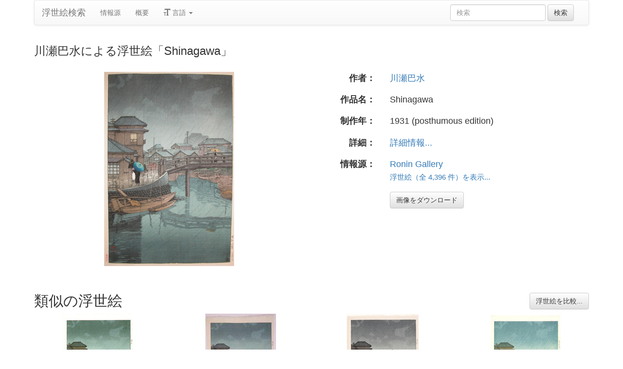

--- FILE ---
content_type: text/html
request_url: https://ja.ukiyo-e.org/image/japancoll/p425-hasui-shinagawa-8489
body_size: 5551
content:
<!DOCTYPE html><html lang="ja"><head><meta charSet="utf-8"/><meta name="viewport" content="width=device-width, initial-scale=1"/><link rel="preload" as="image" href="/images/en.svg"/><link rel="preload" as="image" href="/images/zh.svg"/><link rel="preload" as="image" href="/images/de.svg"/><link rel="preload" as="image" href="/images/fr.svg"/><link rel="preload" as="image" href="https://data.ukiyo-e.org/japancoll/scaled/p425-hasui-shinagawa-8489.jpg"/><script src="https://www.googletagmanager.com/gtm.js?id=GTM-TNRKN8X" defer="" async=""></script><meta http-equiv="content-language" content="ja"/><link rel="preload" as="image" href="https://data.ukiyo-e.org/japancoll/scaled/p425-hasui-shinagawa-8489.jpg"/><title>川瀬巴水による浮世絵「Shinagawa」</title><link rel="canonical" href="https://ja.ukiyo-e.org/image/japancoll/p425-hasui-shinagawa-8489"/><link rel="alternate" href="https://ukiyo-e.org/image/japancoll/p425-hasui-shinagawa-8489" hrefLang="en"/><link rel="alternate" href="https://ja.ukiyo-e.org/image/japancoll/p425-hasui-shinagawa-8489" hrefLang="ja"/><link rel="alternate" href="https://zh.ukiyo-e.org/image/japancoll/p425-hasui-shinagawa-8489" hrefLang="zh"/><link rel="alternate" href="https://de.ukiyo-e.org/image/japancoll/p425-hasui-shinagawa-8489" hrefLang="de"/><link rel="alternate" href="https://fr.ukiyo-e.org/image/japancoll/p425-hasui-shinagawa-8489" hrefLang="fr"/><link rel="alternate" href="https://x-default.ukiyo-e.org/image/japancoll/p425-hasui-shinagawa-8489" hrefLang="x-default"/><link rel="preconnect" href="https://cdnjs.cloudflare.com"/><link rel="preconnect" href="https://ajax.googleapis.com"/><link rel="icon" href="/images/favicon.png" type="image/x-icon"/><link rel="modulepreload" href="/assets/entry.client-DUMZB8j0.js"/><link rel="modulepreload" href="/assets/chunk-NISHYRIK-oPSjLUDM.js"/><link rel="modulepreload" href="/assets/index-CQ-a9jL0.js"/><link rel="modulepreload" href="/assets/index-B2B1AW3E.js"/><link rel="modulepreload" href="/assets/use-i18n-CHJntOrt.js"/><link rel="modulepreload" href="/assets/exports-CUF7XYS1.js"/><link rel="modulepreload" href="/assets/root-xX1MPo5i.js"/><link rel="modulepreload" href="/assets/track-CU1PGEjN.js"/><link rel="modulepreload" href="/assets/image._source._id-BonX7Ax-.js"/><link rel="modulepreload" href="/assets/similar-images-Cj0-42iV.js"/><link rel="modulepreload" href="/assets/images-DpIbXFdX.js"/><link rel="modulepreload" href="/assets/sources-C87IqJFG.js"/><link rel="stylesheet" href="/assets/root-PaejsRGg.css"/><link rel="stylesheet" href="https://cdnjs.cloudflare.com/ajax/libs/twitter-bootstrap/3.4.1/css/bootstrap.min.css" crossorigin="anonymous"/><link rel="stylesheet" href="https://cdnjs.cloudflare.com/ajax/libs/twitter-bootstrap/3.4.1/css/bootstrap-theme.min.css" crossorigin="anonymous"/><link rel="stylesheet" href="/assets/similar-images-Ck4ahr_a.css"/></head><body><div id="main-container" class="container"><nav class="navbar navbar-default"><div class="container-fluid"><div class="navbar-header"><button type="button" class="navbar-toggle collapsed" aria-expanded="false"><span class="sr-only">ナビゲーションの切り替え</span><span class="icon-bar"></span><span class="icon-bar"></span><span class="icon-bar"></span></button><a class="navbar-brand" href="/" data-discover="true">浮世絵検索</a></div><div class="navbar-collapse collapse"><ul class="nav navbar-nav"><li class=""><a href="/sources" data-discover="true">情報源</a></li><li class=""><a href="/about" data-discover="true">概要</a></li><li class="divider-vertical"></li><li class="dropdown "><a href="#" class="dropdown-toggle" data-toggle="dropdown" role="button" aria-haspopup="true" aria-expanded="false"><span class="glyphicon glyphicon-text-size"></span> <!-- -->言語<!-- --> <span class="caret"></span></a><ul class="dropdown-menu"><li><a href="https://ukiyo-e.org/image/japancoll/p425-hasui-shinagawa-8489"><img src="/images/en.svg" width="20" height="20" alt=""/> <!-- -->English</a></li><li><a href="https://zh.ukiyo-e.org/image/japancoll/p425-hasui-shinagawa-8489"><img src="/images/zh.svg" width="20" height="20" alt=""/> <!-- -->中文</a></li><li><a href="https://de.ukiyo-e.org/image/japancoll/p425-hasui-shinagawa-8489"><img src="/images/de.svg" width="20" height="20" alt=""/> <!-- -->Deutsch</a></li><li><a href="https://fr.ukiyo-e.org/image/japancoll/p425-hasui-shinagawa-8489"><img src="/images/fr.svg" width="20" height="20" alt=""/> <!-- -->Français</a></li></ul></li></ul><form class="navbar-form navbar-right form-inline search" data-discover="true" action="/search" method="get"><input type="text" class="form-control search-query" placeholder="検索" name="q" value=""/> <input type="submit" class="btn btn-default" value="検索"/></form></div></div></nav><div class="row image-title"><div class="col-xs-12"><h1 class="h3">川瀬巴水による浮世絵「Shinagawa」</h1></div></div><div id="result" class="row"><div class="col-xs-12 col-md-6 imageholder"><a href="https://data.ukiyo-e.org/japancoll/images/p425-hasui-shinagawa-8489.jpg" target="_blank" rel="noreferrer"><img src="https://data.ukiyo-e.org/japancoll/scaled/p425-hasui-shinagawa-8489.jpg" alt="Kawase Hasui, 川瀬巴水 (Hasui)による浮世絵「Shinagawa」"/></a></div><div class="details col-xs-12 col-md-6 container-fluid"><p class="row artist"><strong class="col-xs-3 right">作者：</strong><span class="col-xs-9"><a href="/artist/kawase-hasui" data-discover="true">川瀬巴水</a></span></p><p class="row title"><strong class="col-xs-3 right">作品名：</strong><span class="col-xs-9">Shinagawa</span></p><p class="row date"><strong class="col-xs-3 right">制作年：</strong><span class="col-xs-9">1931 (posthumous edition)</span></p><p class="row details"><strong class="col-xs-3 right">詳細：</strong><span class="col-xs-9"><a href="http://www.japancollection.com/japanese-prints-uview/print.php?pid=8489">詳細情報...</a></span></p><p class="row source"><strong class="col-xs-3 right">情報源：</strong><span class="col-xs-9"><a title="Ronin Gallery" href="http://roningallery.com/">Ronin Gallery</a><br/><small><a title="Ronin Gallery" href="/source/japancoll" data-discover="true">浮世絵（全 4,396 件）を表示...</a></small></span></p><p class="row"><span class="col-xs-3"></span><span class="col-xs-9"><a href="https://data.ukiyo-e.org/japancoll/images/p425-hasui-shinagawa-8489.jpg" class="btn btn-default" target="_blank" rel="noreferrer"><i class="icon-download-alt"></i>画像をダウンロード</a></span></p></div></div><div class="row"><div class="col-xs-12"><h2>類似の浮世絵<button type="button" class="btn btn-default compare-all"><i class="icon-eye-open"></i>浮世絵を比較...</button></h2></div></div><div class="row"><div id="results" class="col-xs-12 container-fluid"><div class="row"><div class="img col-xs-6 col-sm-4 col-md-3"><a class="img" href="/image/artelino/16440g1" data-discover="true"><img src="https://data.ukiyo-e.org/artelino/thumbs/16440g1.jpg" alt="Kawase Hasui, 川瀬巴水 (Kawase Hasui)による浮世絵「Shinagawa」" title="Shinagawa" width="220" height="220" loading="lazy"/></a><div class="details"><div class="wrap"><span class="score">36% 一致</span><a class="source" title="Artelino" href="/source/artelino" data-discover="true">Artelino</a></div></div></div><div class="img col-xs-6 col-sm-4 col-md-3"><a class="img" href="/image/jaodb/Kawase_Hasui-No_Series-Rainy_Season_at_Ryoshimachi_Shinagawa-00030485-030703-F06" data-discover="true"><img src="https://data.ukiyo-e.org/jaodb/thumbs/Kawase_Hasui-No_Series-Rainy_Season_at_Ryoshimachi_Shinagawa-00030485-030703-F06.jpg" alt="Kawase Hasui, 川瀬巴水 (Kawase Hasui (川瀬巴水))による浮世絵「Rainy Season at Ryoshimachi, Shinagawa」" title="Rainy Season at Ryoshimachi, Shinagawa" width="220" height="220" loading="lazy"/></a><div class="details"><div class="wrap"><span class="score">30% 一致</span><a class="source" title="Japanese Art Open Database" href="/source/jaodb" data-discover="true">JAODB</a></div></div></div><div class="img col-xs-6 col-sm-4 col-md-3"><a class="img" href="/image/honolulu/3386" data-discover="true"><img src="https://data.ukiyo-e.org/honolulu/thumbs/3386.jpg" alt="Kawase Hasui, 川瀬巴水 (Kawase Hasui)による浮世絵「Shinagawa」" title="Shinagawa" width="220" height="220" loading="lazy"/></a><div class="details"><div class="wrap"><span class="score">28% 一致</span><a class="source" title="ホノルル美術館" href="/source/honolulu" data-discover="true">ホノルル美術館</a></div></div></div><div class="img col-xs-6 col-sm-4 col-md-3"><a class="img" href="/image/artelino/10709g1" data-discover="true"><img src="https://data.ukiyo-e.org/artelino/thumbs/10709g1.jpg" alt="Kawase Hasui, 川瀬巴水 (Kawase Hasui)による浮世絵「Shinagawa」" title="Shinagawa" width="220" height="220" loading="lazy"/></a><div class="details"><div class="wrap"><span class="score">27% 一致</span><a class="source" title="Artelino" href="/source/artelino" data-discover="true">Artelino</a></div></div></div><div class="img col-xs-6 col-sm-4 col-md-3"><a class="img" href="/image/scholten/c04f44a2619421e75d8e3070982c035f" data-discover="true"><img src="https://data.ukiyo-e.org/scholten/thumbs/c04f44a2619421e75d8e3070982c035f.jpg" alt="Kawase Hasui, 川瀬巴水 (Kawase Hasui)による浮世絵「Shinagawa (Shinagawa)」" title="Shinagawa (Shinagawa)" width="220" height="220" loading="lazy"/></a><div class="details"><div class="wrap"><span class="score">26% 一致</span><a class="source" title="Scholten Japanese Art" href="/source/scholten" data-discover="true">Scholten</a></div></div></div><div class="img col-xs-6 col-sm-4 col-md-3"><a class="img" href="/image/artelino/37704g1" data-discover="true"><img src="https://data.ukiyo-e.org/artelino/thumbs/37704g1.jpg" alt="Kawase Hasui, 川瀬巴水 (Kawase Hasui)による浮世絵「Shinagawa」" title="Shinagawa" width="220" height="220" loading="lazy"/></a><div class="details"><div class="wrap"><span class="score">26% 一致</span><a class="source" title="Artelino" href="/source/artelino" data-discover="true">Artelino</a></div></div></div><div class="img col-xs-6 col-sm-4 col-md-3"><a class="img" href="/image/jaodb/Kawase_Hasui-No_Series-Rainy_Season_at_Ryoshimachi_Shinagawa-00030484-030113-F06" data-discover="true"><img src="https://data.ukiyo-e.org/jaodb/thumbs/Kawase_Hasui-No_Series-Rainy_Season_at_Ryoshimachi_Shinagawa-00030484-030113-F06.jpg" alt="Kawase Hasui, 川瀬巴水 (Kawase Hasui (川瀬巴水))による浮世絵「Rainy Season at Ryoshimachi, Shinagawa」" title="Rainy Season at Ryoshimachi, Shinagawa" width="220" height="220" loading="lazy"/></a><div class="details"><div class="wrap"><span class="score">26% 一致</span><a class="source" title="Japanese Art Open Database" href="/source/jaodb" data-discover="true">JAODB</a></div></div></div><div class="img col-xs-6 col-sm-4 col-md-3"><a class="img" href="/image/artelino/44095g1" data-discover="true"><img src="https://data.ukiyo-e.org/artelino/thumbs/44095g1.jpg" alt="Kawase Hasui, 川瀬巴水 (Kawase Hasui)による浮世絵「Shinagawa」" title="Shinagawa" width="220" height="220" loading="lazy"/></a><div class="details"><div class="wrap"><span class="score">26% 一致</span><a class="source" title="Artelino" href="/source/artelino" data-discover="true">Artelino</a></div></div></div><div class="img col-xs-6 col-sm-4 col-md-3"><a class="img" href="/image/artelino/45169g1" data-discover="true"><img src="https://data.ukiyo-e.org/artelino/thumbs/45169g1.jpg" alt="Kawase Hasui, 川瀬巴水 (Kawase Hasui)による浮世絵「Collection of Views of Tokaido - Shinagawa」" title="Collection of Views of Tokaido - Shinagawa" width="220" height="220" loading="lazy"/></a><div class="details"><div class="wrap"><span class="score">26% 一致</span><a class="source" title="Artelino" href="/source/artelino" data-discover="true">Artelino</a></div></div></div><div class="img col-xs-6 col-sm-4 col-md-3"><a class="img" href="/image/artelino/6577g1" data-discover="true"><img src="https://data.ukiyo-e.org/artelino/thumbs/6577g1.jpg" alt="Kawase Hasui, 川瀬巴水 (Kawase Hasui)による浮世絵「Shinagawa」" title="Shinagawa" width="220" height="220" loading="lazy"/></a><div class="details"><div class="wrap"><span class="score">25% 一致</span><a class="source" title="Artelino" href="/source/artelino" data-discover="true">Artelino</a></div></div></div><div class="img col-xs-6 col-sm-4 col-md-3"><a class="img" href="/image/artelino/18650g1" data-discover="true"><img src="https://data.ukiyo-e.org/artelino/thumbs/18650g1.jpg" alt="Kawase Hasui, 川瀬巴水 (Kawase Hasui)による浮世絵「Shinagawa」" title="Shinagawa" width="220" height="220" loading="lazy"/></a><div class="details"><div class="wrap"><span class="score">23% 一致</span><a class="source" title="Artelino" href="/source/artelino" data-discover="true">Artelino</a></div></div></div><div class="img col-xs-6 col-sm-4 col-md-3"><a class="img" href="/image/jaodb/Kawase_Hasui-No_Series-Rainy_Season_at_Ryoshimachi_Shinagawa-00030480-020420-F06" data-discover="true"><img src="https://data.ukiyo-e.org/jaodb/thumbs/Kawase_Hasui-No_Series-Rainy_Season_at_Ryoshimachi_Shinagawa-00030480-020420-F06.jpg" alt="Kawase Hasui, 川瀬巴水 (Kawase Hasui (川瀬巴水))による浮世絵「Rainy Season at Ryoshimachi, Shinagawa」" title="Rainy Season at Ryoshimachi, Shinagawa" width="220" height="220" loading="lazy"/></a><div class="details"><div class="wrap"><span class="score">23% 一致</span><a class="source" title="Japanese Art Open Database" href="/source/jaodb" data-discover="true">JAODB</a></div></div></div><div class="img col-xs-6 col-sm-4 col-md-3"><a class="img" href="/image/jaodb/Kawase_Hasui-No_Series-Rainy_Season_at_Ryoshimachi_Shinagawa-00030482-020927-F06" data-discover="true"><img src="https://data.ukiyo-e.org/jaodb/thumbs/Kawase_Hasui-No_Series-Rainy_Season_at_Ryoshimachi_Shinagawa-00030482-020927-F06.jpg" alt="Kawase Hasui, 川瀬巴水 (Kawase Hasui (川瀬巴水))による浮世絵「Rainy Season at Ryoshimachi, Shinagawa」" title="Rainy Season at Ryoshimachi, Shinagawa" width="220" height="220" loading="lazy"/></a><div class="details"><div class="wrap"><span class="score">22% 一致</span><a class="source" title="Japanese Art Open Database" href="/source/jaodb" data-discover="true">JAODB</a></div></div></div><div class="img col-xs-6 col-sm-4 col-md-3"><a class="img" href="/image/artelino/44080g1" data-discover="true"><img src="https://data.ukiyo-e.org/artelino/thumbs/44080g1.jpg" alt="Kawase Hasui, 川瀬巴水 (Kawase Hasui)による浮世絵「Shinagawa」" title="Shinagawa" width="220" height="220" loading="lazy"/></a><div class="details"><div class="wrap"><span class="score">22% 一致</span><a class="source" title="Artelino" href="/source/artelino" data-discover="true">Artelino</a></div></div></div><div class="img col-xs-6 col-sm-4 col-md-3"><a class="img" href="/image/artelino/20427g1" data-discover="true"><img src="https://data.ukiyo-e.org/artelino/thumbs/20427g1.jpg" alt="Kawase Hasui, 川瀬巴水 (Kawase Hasui)による浮世絵「Shinagawa」" title="Shinagawa" width="220" height="220" loading="lazy"/></a><div class="details"><div class="wrap"><span class="score">21% 一致</span><a class="source" title="Artelino" href="/source/artelino" data-discover="true">Artelino</a></div></div></div><div class="img col-xs-6 col-sm-4 col-md-3"><a class="img" href="/image/etm/0191210503" data-discover="true"><img src="https://data.ukiyo-e.org/etm/thumbs/0191210503.jpg" alt="Unknown, 無款 ()による浮世絵" title="" width="220" height="220" loading="lazy"/></a><div class="details"><div class="wrap"><span class="score">21% 一致</span><a class="source" title="江戸東京博物館" href="/source/etm" data-discover="true">江戸東京博物館</a></div></div></div><div class="img col-xs-6 col-sm-4 col-md-3"><a class="img" href="/image/artelino/51627g1" data-discover="true"><img src="https://data.ukiyo-e.org/artelino/thumbs/51627g1.jpg" alt="Kawase Hasui, 川瀬巴水 (Kawase Hasui)による浮世絵「Collection of Views of Tokaido - Shinagawa」" title="Collection of Views of Tokaido - Shinagawa" width="220" height="220" loading="lazy"/></a><div class="details"><div class="wrap"><span class="score">21% 一致</span><a class="source" title="Artelino" href="/source/artelino" data-discover="true">Artelino</a></div></div></div><div class="img col-xs-6 col-sm-4 col-md-3"><a class="img" href="/image/jaodb/Kawase_Hasui-No_Series-Rainy_Season_at_Ryoshimachi_Shinagawa-00030481-020511-F12" data-discover="true"><img src="https://data.ukiyo-e.org/jaodb/thumbs/Kawase_Hasui-No_Series-Rainy_Season_at_Ryoshimachi_Shinagawa-00030481-020511-F12.jpg" alt="Kawase Hasui, 川瀬巴水 (Kawase Hasui (川瀬巴水))による浮世絵「Rainy Season at Ryoshimachi, Shinagawa」" title="Rainy Season at Ryoshimachi, Shinagawa" width="220" height="220" loading="lazy"/></a><div class="details"><div class="wrap"><span class="score">21% 一致</span><a class="source" title="Japanese Art Open Database" href="/source/jaodb" data-discover="true">JAODB</a></div></div></div><div class="img col-xs-6 col-sm-4 col-md-3"><a class="img" href="/image/artelino/49170g1" data-discover="true"><img src="https://data.ukiyo-e.org/artelino/thumbs/49170g1.jpg" alt="Kawase Hasui, 川瀬巴水 (Kawase Hasui)による浮世絵「Collection of Views of Tokaido - Shinagawa」" title="Collection of Views of Tokaido - Shinagawa" width="220" height="220" loading="lazy"/></a><div class="details"><div class="wrap"><span class="score">20% 一致</span><a class="source" title="Artelino" href="/source/artelino" data-discover="true">Artelino</a></div></div></div><div class="img col-xs-6 col-sm-4 col-md-3"><a class="img" href="/image/artelino/47008g1" data-discover="true"><img src="https://data.ukiyo-e.org/artelino/thumbs/47008g1.jpg" alt="Kawase Hasui, 川瀬巴水 (Kawase Hasui)による浮世絵「Collection of Views of Tokaido - Shinagawa」" title="Collection of Views of Tokaido - Shinagawa" width="220" height="220" loading="lazy"/></a><div class="details"><div class="wrap"><span class="score">19% 一致</span><a class="source" title="Artelino" href="/source/artelino" data-discover="true">Artelino</a></div></div></div><div class="img col-xs-6 col-sm-4 col-md-3"><a class="img" href="/image/jaodb/Kawase_Hasui-No_Series-Rainy_Season_at_Ryoshimachi_Shinagawa-00044266-121021-F12" data-discover="true"><img src="https://data.ukiyo-e.org/jaodb/thumbs/Kawase_Hasui-No_Series-Rainy_Season_at_Ryoshimachi_Shinagawa-00044266-121021-F12.jpg" alt="Kawase Hasui, 川瀬巴水 (Kawase Hasui (川瀬巴水))による浮世絵「Rainy Season at Ryoshimachi, Shinagawa」" title="Rainy Season at Ryoshimachi, Shinagawa" width="220" height="220" loading="lazy"/></a><div class="details"><div class="wrap"><span class="score">17% 一致</span><a class="source" title="Japanese Art Open Database" href="/source/jaodb" data-discover="true">JAODB</a></div></div></div><div class="img col-xs-6 col-sm-4 col-md-3"><a class="img" href="/image/jaodb/Kawase_Hasui-No_Series-Rainy_Season_at_Ryoshimachi_Shinagawa-00030486-050716-F12" data-discover="true"><img src="https://data.ukiyo-e.org/jaodb/thumbs/Kawase_Hasui-No_Series-Rainy_Season_at_Ryoshimachi_Shinagawa-00030486-050716-F12.jpg" alt="Kawase Hasui, 川瀬巴水 (Kawase Hasui (川瀬巴水))による浮世絵「Rainy Season at Ryoshimachi, Shinagawa」" title="Rainy Season at Ryoshimachi, Shinagawa" width="220" height="220" loading="lazy"/></a><div class="details"><div class="wrap"><span class="score">17% 一致</span><a class="source" title="Japanese Art Open Database" href="/source/jaodb" data-discover="true">JAODB</a></div></div></div><div class="img col-xs-6 col-sm-4 col-md-3"><a class="img" href="/image/artelino/28682g1" data-discover="true"><img src="https://data.ukiyo-e.org/artelino/thumbs/28682g1.jpg" alt="Kawase Hasui, 川瀬巴水 (Kawase Hasui)による浮世絵「Shinagawa」" title="Shinagawa" width="220" height="220" loading="lazy"/></a><div class="details"><div class="wrap"><span class="score">16% 一致</span><a class="source" title="Artelino" href="/source/artelino" data-discover="true">Artelino</a></div></div></div><div class="img col-xs-6 col-sm-4 col-md-3"><a class="img" href="/image/artelino/15155g1" data-discover="true"><img src="https://data.ukiyo-e.org/artelino/thumbs/15155g1.jpg" alt="Kawase Hasui, 川瀬巴水 (Kawase Hasui)による浮世絵「Shinagawa」" title="Shinagawa" width="220" height="220" loading="lazy"/></a><div class="details"><div class="wrap"><span class="score">15% 一致</span><a class="source" title="Artelino" href="/source/artelino" data-discover="true">Artelino</a></div></div></div></div></div></div></div><script>((u,d)=>{if(!window.history.state||!window.history.state.key){let f=Math.random().toString(32).slice(2);window.history.replaceState({key:f},"")}try{let h=JSON.parse(sessionStorage.getItem(u)||"{}")[d||window.history.state.key];typeof h=="number"&&window.scrollTo(0,h)}catch(f){console.error(f),sessionStorage.removeItem(u)}})("react-router-scroll-positions", null)</script><script>window.__reactRouterContext = {"basename":"/","future":{"v8_middleware":false,"unstable_optimizeDeps":false,"unstable_splitRouteModules":false,"unstable_subResourceIntegrity":false,"unstable_viteEnvironmentApi":false},"routeDiscovery":{"mode":"lazy","manifestPath":"/__manifest"},"ssr":true,"isSpaMode":false};window.__reactRouterContext.stream = new ReadableStream({start(controller){window.__reactRouterContext.streamController = controller;}}).pipeThrough(new TextEncoderStream());</script><script type="module" async="">;
import * as route0 from "/assets/root-xX1MPo5i.js";
import * as route1 from "/assets/image._source._id-BonX7Ax-.js";
  window.__reactRouterManifest = {
  "entry": {
    "module": "/assets/entry.client-DUMZB8j0.js",
    "imports": [
      "/assets/chunk-NISHYRIK-oPSjLUDM.js",
      "/assets/index-CQ-a9jL0.js",
      "/assets/index-B2B1AW3E.js",
      "/assets/use-i18n-CHJntOrt.js",
      "/assets/exports-CUF7XYS1.js"
    ],
    "css": []
  },
  "routes": {
    "root": {
      "id": "root",
      "path": "",
      "hasAction": false,
      "hasLoader": false,
      "hasClientAction": false,
      "hasClientLoader": false,
      "hasClientMiddleware": false,
      "hasErrorBoundary": true,
      "module": "/assets/root-xX1MPo5i.js",
      "imports": [
        "/assets/chunk-NISHYRIK-oPSjLUDM.js",
        "/assets/index-CQ-a9jL0.js",
        "/assets/index-B2B1AW3E.js",
        "/assets/use-i18n-CHJntOrt.js",
        "/assets/exports-CUF7XYS1.js",
        "/assets/track-CU1PGEjN.js"
      ],
      "css": [
        "/assets/root-PaejsRGg.css"
      ]
    },
    "routes/image.$source.$id": {
      "id": "routes/image.$source.$id",
      "parentId": "root",
      "path": "image/:source/:id",
      "hasAction": false,
      "hasLoader": true,
      "hasClientAction": false,
      "hasClientLoader": false,
      "hasClientMiddleware": false,
      "hasErrorBoundary": false,
      "module": "/assets/image._source._id-BonX7Ax-.js",
      "imports": [
        "/assets/chunk-NISHYRIK-oPSjLUDM.js",
        "/assets/index-CQ-a9jL0.js",
        "/assets/similar-images-Cj0-42iV.js",
        "/assets/images-DpIbXFdX.js",
        "/assets/sources-C87IqJFG.js",
        "/assets/track-CU1PGEjN.js",
        "/assets/use-i18n-CHJntOrt.js",
        "/assets/index-B2B1AW3E.js"
      ],
      "css": [
        "/assets/similar-images-Ck4ahr_a.css"
      ]
    },
    "routes/_index": {
      "id": "routes/_index",
      "parentId": "root",
      "index": true,
      "hasAction": false,
      "hasLoader": true,
      "hasClientAction": false,
      "hasClientLoader": false,
      "hasClientMiddleware": false,
      "hasErrorBoundary": false,
      "module": "/assets/_index-mqbXGmcY.js",
      "imports": [
        "/assets/chunk-NISHYRIK-oPSjLUDM.js",
        "/assets/index-CQ-a9jL0.js",
        "/assets/images-DpIbXFdX.js",
        "/assets/track-CU1PGEjN.js",
        "/assets/use-i18n-CHJntOrt.js"
      ],
      "css": []
    },
    "routes/404": {
      "id": "routes/404",
      "parentId": "root",
      "path": "*",
      "hasAction": false,
      "hasLoader": true,
      "hasClientAction": false,
      "hasClientLoader": false,
      "hasClientMiddleware": false,
      "hasErrorBoundary": false,
      "module": "/assets/404-C7ovw4Vo.js",
      "imports": [
        "/assets/chunk-NISHYRIK-oPSjLUDM.js"
      ],
      "css": []
    }
  },
  "url": "/assets/manifest-541a84ea.js",
  "version": "541a84ea"
};
  window.__reactRouterRouteModules = {"root":route0,"routes/image.$source.$id":route1};

import("/assets/entry.client-DUMZB8j0.js");</script><!--$--><script>window.__reactRouterContext.streamController.enqueue("[{\"_1\":2,\"_220\":-5,\"_221\":-5},\"loaderData\",{\"_3\":4},\"routes/image.$source.$id\",{\"_5\":6,\"_48\":34,\"_49\":50},\"image\",{\"_7\":8,\"_22\":23,\"_33\":34},\"images\",{\"_9\":10,\"_11\":12,\"_13\":14,\"_15\":16,\"_17\":-5,\"_18\":19,\"_20\":21},\"id\",\"japancoll/p425-hasui-shinagawa-8489\",\"artist\",\"Kawase Hasui, 川瀬巴水 (Hasui)\",\"title\",\"Shinagawa\",\"date\",\"1931 (posthumous edition)\",\"description\",\"url\",\"http://www.japancollection.com/japanese-prints-uview/print.php?pid=8489\",\"imageFile\",\"p425-hasui-shinagawa-8489.jpg\",\"artists\",{\"_9\":24,\"_25\":26,\"_27\":28,\"_29\":30,\"_31\":32},\"kawase-hasui\",\"fullName\",\"Kawase Hasui\",\"shortName\",\"Hasui\",\"kanji\",\"川瀬巴水\",\"shortKanji\",\"巴水\",\"sources\",{\"_9\":35,\"_36\":37,\"_27\":38,\"_29\":-5,\"_39\":40,\"_41\":40,\"_42\":40,\"_43\":-5,\"_44\":-5,\"_45\":46,\"_18\":47},\"japancoll\",\"name\",\"Ronin Gallery\",\"Ronin\",\"commercial\",false,\"inactive\",\"hideLinks\",\"titleLink\",\"linkText\",\"count\",4396,\"http://roningallery.com/\",\"source\",\"similarImages\",[51,61,72,82,88,98,104,110,116,122,128,134,140,146,152,158,173,178,184,190,196,202,208,214],{\"_7\":52,\"_33\":55,\"_22\":58,\"_59\":60},{\"_9\":53,\"_11\":54,\"_13\":14},\"artelino/16440g1\",\"Kawase Hasui, 川瀬巴水 (Kawase Hasui)\",{\"_9\":56,\"_36\":57,\"_27\":57,\"_29\":-5},\"artelino\",\"Artelino\",{\"_9\":24,\"_25\":26,\"_27\":28,\"_29\":30,\"_31\":32},\"similarityScore\",36.4,{\"_7\":62,\"_33\":66,\"_22\":70,\"_59\":71},{\"_9\":63,\"_11\":64,\"_13\":65},\"jaodb/Kawase_Hasui-No_Series-Rainy_Season_at_Ryoshimachi_Shinagawa-00030485-030703-F06\",\"Kawase Hasui, 川瀬巴水 (Kawase Hasui (川瀬巴水))\",\"Rainy Season at Ryoshimachi, Shinagawa\",{\"_9\":67,\"_36\":68,\"_27\":69,\"_29\":-5},\"jaodb\",\"Japanese Art Open Database\",\"JAODB\",{\"_9\":24,\"_25\":26,\"_27\":28,\"_29\":30,\"_31\":32},30.2,{\"_7\":73,\"_33\":75,\"_22\":80,\"_59\":81},{\"_9\":74,\"_11\":54,\"_13\":14},\"honolulu/3386\",{\"_9\":76,\"_36\":77,\"_27\":78,\"_29\":79},\"honolulu\",\"Honolulu Museum of Art\",\"Honolulu\",\"ホノルル美術館\",{\"_9\":24,\"_25\":26,\"_27\":28,\"_29\":30,\"_31\":32},27.8,{\"_7\":83,\"_33\":85,\"_22\":86,\"_59\":87},{\"_9\":84,\"_11\":54,\"_13\":14},\"artelino/10709g1\",{\"_9\":56,\"_36\":57,\"_27\":57,\"_29\":-5},{\"_9\":24,\"_25\":26,\"_27\":28,\"_29\":30,\"_31\":32},26.8,{\"_7\":89,\"_33\":92,\"_22\":96,\"_59\":97},{\"_9\":90,\"_11\":54,\"_13\":91},\"scholten/c04f44a2619421e75d8e3070982c035f\",\"Shinagawa (Shinagawa)\",{\"_9\":93,\"_36\":94,\"_27\":95,\"_29\":-5},\"scholten\",\"Scholten Japanese Art\",\"Scholten\",{\"_9\":24,\"_25\":26,\"_27\":28,\"_29\":30,\"_31\":32},26.3,{\"_7\":99,\"_33\":101,\"_22\":102,\"_59\":103},{\"_9\":100,\"_11\":54,\"_13\":14},\"artelino/37704g1\",{\"_9\":56,\"_36\":57,\"_27\":57,\"_29\":-5},{\"_9\":24,\"_25\":26,\"_27\":28,\"_29\":30,\"_31\":32},26.2,{\"_7\":105,\"_33\":107,\"_22\":108,\"_59\":109},{\"_9\":106,\"_11\":64,\"_13\":65},\"jaodb/Kawase_Hasui-No_Series-Rainy_Season_at_Ryoshimachi_Shinagawa-00030484-030113-F06\",{\"_9\":67,\"_36\":68,\"_27\":69,\"_29\":-5},{\"_9\":24,\"_25\":26,\"_27\":28,\"_29\":30,\"_31\":32},26,{\"_7\":111,\"_33\":113,\"_22\":114,\"_59\":115},{\"_9\":112,\"_11\":54,\"_13\":14},\"artelino/44095g1\",{\"_9\":56,\"_36\":57,\"_27\":57,\"_29\":-5},{\"_9\":24,\"_25\":26,\"_27\":28,\"_29\":30,\"_31\":32},25.9,{\"_7\":117,\"_33\":120,\"_22\":121,\"_59\":115},{\"_9\":118,\"_11\":54,\"_13\":119},\"artelino/45169g1\",\"Collection of Views of Tokaido - Shinagawa\",{\"_9\":56,\"_36\":57,\"_27\":57,\"_29\":-5},{\"_9\":24,\"_25\":26,\"_27\":28,\"_29\":30,\"_31\":32},{\"_7\":123,\"_33\":125,\"_22\":126,\"_59\":127},{\"_9\":124,\"_11\":54,\"_13\":14},\"artelino/6577g1\",{\"_9\":56,\"_36\":57,\"_27\":57,\"_29\":-5},{\"_9\":24,\"_25\":26,\"_27\":28,\"_29\":30,\"_31\":32},24.5,{\"_7\":129,\"_33\":131,\"_22\":132,\"_59\":133},{\"_9\":130,\"_11\":54,\"_13\":14},\"artelino/18650g1\",{\"_9\":56,\"_36\":57,\"_27\":57,\"_29\":-5},{\"_9\":24,\"_25\":26,\"_27\":28,\"_29\":30,\"_31\":32},23.3,{\"_7\":135,\"_33\":137,\"_22\":138,\"_59\":139},{\"_9\":136,\"_11\":64,\"_13\":65},\"jaodb/Kawase_Hasui-No_Series-Rainy_Season_at_Ryoshimachi_Shinagawa-00030480-020420-F06\",{\"_9\":67,\"_36\":68,\"_27\":69,\"_29\":-5},{\"_9\":24,\"_25\":26,\"_27\":28,\"_29\":30,\"_31\":32},22.7,{\"_7\":141,\"_33\":143,\"_22\":144,\"_59\":145},{\"_9\":142,\"_11\":64,\"_13\":65},\"jaodb/Kawase_Hasui-No_Series-Rainy_Season_at_Ryoshimachi_Shinagawa-00030482-020927-F06\",{\"_9\":67,\"_36\":68,\"_27\":69,\"_29\":-5},{\"_9\":24,\"_25\":26,\"_27\":28,\"_29\":30,\"_31\":32},22.2,{\"_7\":147,\"_33\":149,\"_22\":150,\"_59\":151},{\"_9\":148,\"_11\":54,\"_13\":14},\"artelino/44080g1\",{\"_9\":56,\"_36\":57,\"_27\":57,\"_29\":-5},{\"_9\":24,\"_25\":26,\"_27\":28,\"_29\":30,\"_31\":32},21.6,{\"_7\":153,\"_33\":155,\"_22\":156,\"_59\":157},{\"_9\":154,\"_11\":54,\"_13\":14},\"artelino/20427g1\",{\"_9\":56,\"_36\":57,\"_27\":57,\"_29\":-5},{\"_9\":24,\"_25\":26,\"_27\":28,\"_29\":30,\"_31\":32},20.9,{\"_7\":159,\"_33\":163,\"_22\":168,\"_59\":172},{\"_9\":160,\"_11\":161,\"_13\":162},\"etm/0191210503\",\"Unknown, 無款 ()\",\"\",{\"_9\":164,\"_36\":165,\"_27\":166,\"_29\":167},\"etm\",\"Edo Tokyo Museum\",\"ETM\",\"江戸東京博物館\",{\"_9\":169,\"_25\":170,\"_27\":170,\"_29\":171,\"_31\":171},\"unknown\",\"Unknown\",\"無款\",20.8,{\"_7\":174,\"_33\":176,\"_22\":177,\"_59\":172},{\"_9\":175,\"_11\":54,\"_13\":119},\"artelino/51627g1\",{\"_9\":56,\"_36\":57,\"_27\":57,\"_29\":-5},{\"_9\":24,\"_25\":26,\"_27\":28,\"_29\":30,\"_31\":32},{\"_7\":179,\"_33\":181,\"_22\":182,\"_59\":183},{\"_9\":180,\"_11\":64,\"_13\":65},\"jaodb/Kawase_Hasui-No_Series-Rainy_Season_at_Ryoshimachi_Shinagawa-00030481-020511-F12\",{\"_9\":67,\"_36\":68,\"_27\":69,\"_29\":-5},{\"_9\":24,\"_25\":26,\"_27\":28,\"_29\":30,\"_31\":32},20.5,{\"_7\":185,\"_33\":187,\"_22\":188,\"_59\":189},{\"_9\":186,\"_11\":54,\"_13\":119},\"artelino/49170g1\",{\"_9\":56,\"_36\":57,\"_27\":57,\"_29\":-5},{\"_9\":24,\"_25\":26,\"_27\":28,\"_29\":30,\"_31\":32},19.8,{\"_7\":191,\"_33\":193,\"_22\":194,\"_59\":195},{\"_9\":192,\"_11\":54,\"_13\":119},\"artelino/47008g1\",{\"_9\":56,\"_36\":57,\"_27\":57,\"_29\":-5},{\"_9\":24,\"_25\":26,\"_27\":28,\"_29\":30,\"_31\":32},19.4,{\"_7\":197,\"_33\":199,\"_22\":200,\"_59\":201},{\"_9\":198,\"_11\":64,\"_13\":65},\"jaodb/Kawase_Hasui-No_Series-Rainy_Season_at_Ryoshimachi_Shinagawa-00044266-121021-F12\",{\"_9\":67,\"_36\":68,\"_27\":69,\"_29\":-5},{\"_9\":24,\"_25\":26,\"_27\":28,\"_29\":30,\"_31\":32},16.7,{\"_7\":203,\"_33\":205,\"_22\":206,\"_59\":207},{\"_9\":204,\"_11\":64,\"_13\":65},\"jaodb/Kawase_Hasui-No_Series-Rainy_Season_at_Ryoshimachi_Shinagawa-00030486-050716-F12\",{\"_9\":67,\"_36\":68,\"_27\":69,\"_29\":-5},{\"_9\":24,\"_25\":26,\"_27\":28,\"_29\":30,\"_31\":32},16.5,{\"_7\":209,\"_33\":211,\"_22\":212,\"_59\":213},{\"_9\":210,\"_11\":54,\"_13\":14},\"artelino/28682g1\",{\"_9\":56,\"_36\":57,\"_27\":57,\"_29\":-5},{\"_9\":24,\"_25\":26,\"_27\":28,\"_29\":30,\"_31\":32},16.1,{\"_7\":215,\"_33\":217,\"_22\":218,\"_59\":219},{\"_9\":216,\"_11\":54,\"_13\":14},\"artelino/15155g1\",{\"_9\":56,\"_36\":57,\"_27\":57,\"_29\":-5},{\"_9\":24,\"_25\":26,\"_27\":28,\"_29\":30,\"_31\":32},14.6,\"actionData\",\"errors\"]\n");</script><!--$--><script>window.__reactRouterContext.streamController.close();</script><!--/$--><!--/$--><script defer src="https://static.cloudflareinsights.com/beacon.min.js/vcd15cbe7772f49c399c6a5babf22c1241717689176015" integrity="sha512-ZpsOmlRQV6y907TI0dKBHq9Md29nnaEIPlkf84rnaERnq6zvWvPUqr2ft8M1aS28oN72PdrCzSjY4U6VaAw1EQ==" data-cf-beacon='{"version":"2024.11.0","token":"d09d51afaa2046e6b1197dad5dd2f8e2","r":1,"server_timing":{"name":{"cfCacheStatus":true,"cfEdge":true,"cfExtPri":true,"cfL4":true,"cfOrigin":true,"cfSpeedBrain":true},"location_startswith":null}}' crossorigin="anonymous"></script>
</body></html>